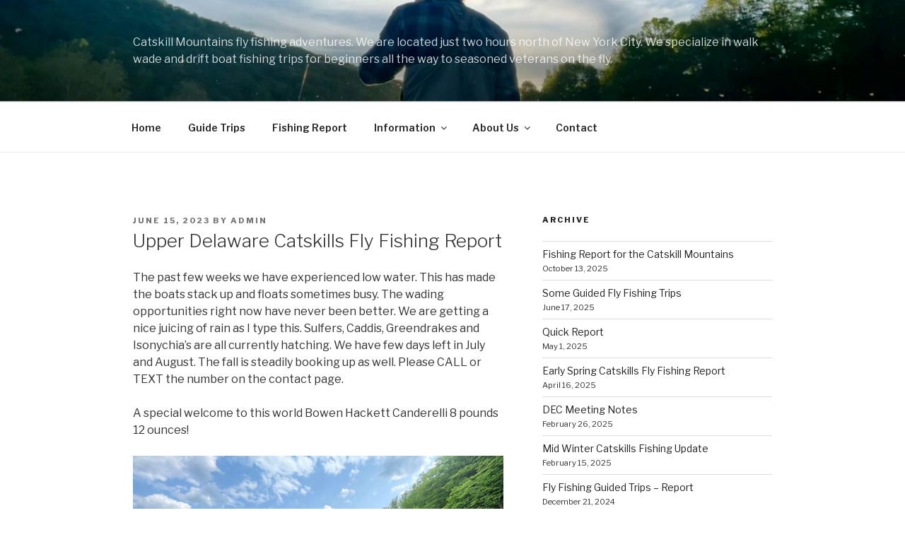

--- FILE ---
content_type: text/css
request_url: https://hackettflyfishing.com/wp-content/plugins/woocommerce/assets/css/twenty-seventeen.css?ver=7.2.2
body_size: 3587
content:
@charset "UTF-8";@-webkit-keyframes spin{100%{-webkit-transform:rotate(360deg);transform:rotate(360deg)}}@keyframes spin{100%{-webkit-transform:rotate(360deg);transform:rotate(360deg)}}@font-face{font-family:star;src:url(../fonts/star.eot);src:url(../fonts/star.eot?#iefix) format("embedded-opentype"),url(../fonts/star.woff) format("woff"),url(../fonts/star.ttf) format("truetype"),url(../fonts/star.svg#star) format("svg");font-weight:400;font-style:normal}@font-face{font-family:WooCommerce;src:url(../fonts/WooCommerce.eot);src:url(../fonts/WooCommerce.eot?#iefix) format("embedded-opentype"),url(../fonts/WooCommerce.woff) format("woff"),url(../fonts/WooCommerce.ttf) format("truetype"),url(../fonts/WooCommerce.svg#WooCommerce) format("svg");font-weight:400;font-style:normal}.woocommerce .blockUI.blockOverlay{position:relative}.woocommerce .blockUI.blockOverlay::before{height:1em;width:1em;display:block;position:absolute;top:50%;left:50%;margin-left:-.5em;margin-top:-.5em;content:"";-webkit-animation:spin 1s ease-in-out infinite;animation:spin 1s ease-in-out infinite;background:url(../images/icons/loader.svg) center center;background-size:cover;line-height:1;text-align:center;font-size:2em;color:rgba(0,0,0,.75)}.woocommerce .loader::before{height:1em;width:1em;display:block;position:absolute;top:50%;left:50%;margin-left:-.5em;margin-top:-.5em;content:"";-webkit-animation:spin 1s ease-in-out infinite;animation:spin 1s ease-in-out infinite;background:url(../images/icons/loader.svg) center center;background-size:cover;line-height:1;text-align:center;font-size:2em;color:rgba(0,0,0,.75)}.woocommerce form .form-row .required{color:#b22222;text-decoration:none;visibility:hidden}.woocommerce form .form-row .required[title]{border:0!important}.woocommerce form .form-row .optional{visibility:visible}.woocommerce .woocommerce-form-login .woocommerce-form-login__submit{float:left;margin-right:1em}.woocommerce .woocommerce-form-login .woocommerce-form-login__rememberme{display:inline-block;line-height:3em}.woocommerce-breadcrumb{padding-bottom:2em;margin-bottom:4em;border-bottom:1px solid #eee;font-size:13px;font-size:.8125rem}.woocommerce-breadcrumb a{box-shadow:0 1px 0 #0f0f0f;transition:box-shadow ease-in-out 130ms}.woocommerce-breadcrumb a:hover{box-shadow:0 3px 0 #0f0f0f}.woocommerce-pagination{padding-top:2em;margin-top:4em;border-top:1px solid #eee;font-size:13px;font-size:.8125rem}.woocommerce-pagination ul.page-numbers{padding:0;display:block}.woocommerce-pagination .next.page-numbers,.woocommerce-pagination .prev.page-numbers,.woocommerce-pagination a.page-numbers,.woocommerce-pagination span.page-numbers{padding:.5em 1em;background:#ddd;display:inline-block;font-size:1em;float:none;line-height:1.5;border-radius:2px;transition:background-color ease-in-out .3s}.woocommerce-pagination span.page-numbers{background-color:#fff}.woocommerce-pagination a.page-numbers:hover{background-color:#767676;color:#fff}.onsale{background-color:#fff;position:absolute;top:0;left:0;display:inline-block;padding:.5em 1em;font-size:13px;font-size:.8125rem;text-transform:uppercase;font-weight:800;z-index:1}.price del{opacity:.5;display:inline-block}.price ins{display:inline-block}.woocommerce-error,.woocommerce-info,.woocommerce-message{margin-bottom:1.5em;padding:2em;background:#eee}.woocommerce-message{background:teal;color:#fff}.woocommerce-error{background:#b22222;color:#fff}.woocommerce-info{background:#4169e1;color:#fff}.woocommerce-error a,.woocommerce-info a,.woocommerce-message a{color:#fff;box-shadow:0 1px 0 #fff!important;transition:box-shadow ease-in-out 130ms}.woocommerce-error a:hover,.woocommerce-info a:hover,.woocommerce-message a:hover{color:#fff!important;box-shadow:0 3px 0 #fff!important}.woocommerce-store-notice{background:#4169e1;color:#fff;padding:1em;position:absolute;top:0;left:0;width:100%;z-index:999}.admin-bar .woocommerce-store-notice{top:32px}.woocommerce-store-notice__dismiss-link{float:right;color:#fff}.woocommerce-store-notice__dismiss-link:hover{text-decoration:underline;color:#fff}.woocommerce-result-count{padding:.75em 0}ul.products li.product{list-style:none}ul.products li.product .price,ul.products li.product .star-rating{display:block;margin-bottom:.75em}ul.products li.product .woocommerce-placeholder{border:1px solid #f2f2f2}ul.products li.product .button{box-shadow:0 1px 0 #0f0f0f;transition:box-shadow ease-in-out 130ms}ul.products li.product .button:hover{box-shadow:0 3px 0 #0f0f0f}ul.products li.product .button.loading{opacity:.5}ul.products li.product .added_to_cart{box-shadow:0 1px 0 #0f0f0f;transition:box-shadow ease-in-out 130ms;margin-left:.5em}ul.products li.product .added_to_cart:hover{box-shadow:0 3px 0 #0f0f0f}.star-rating{overflow:hidden;position:relative;height:1em;line-height:1;font-size:1em;width:5.4em;font-family:star}.star-rating::before{content:"sssss";float:left;top:0;left:0;position:absolute}.star-rating span{overflow:hidden;float:left;top:0;left:0;position:absolute;padding-top:1.5em}.star-rating span::before{content:"SSSSS";top:0;position:absolute;left:0}.woocommerce-loop-product__title{font-size:13px;font-size:.8125rem;text-transform:uppercase;font-weight:800;letter-spacing:.15em}a.remove{display:inline-block;width:16px;height:16px;line-height:16px;font-size:16px;text-align:center;border-radius:100%;box-shadow:none!important;border:1px solid #000}a.remove:hover{background:#000;color:#fff!important}.wc-item-meta,dl.variation{list-style:none outside}.wc-item-meta .wc-item-meta-label,.wc-item-meta dt,dl.variation .wc-item-meta-label,dl.variation dt{float:left;clear:both;margin-right:.25em;display:inline-block;list-style:none outside}.wc-item-meta dd,dl.variation dd{margin:0}.wc-item-meta p,.wc-item-meta:last-child,dl.variation p,dl.variation:last-child{margin-bottom:0}.single-product div.product{position:relative}.single-product .single-featured-image-header{display:none}.single-product .summary{margin-bottom:3em}.single-product .summary p.price{margin-bottom:2em}.single-product .woocommerce-product-rating{margin-bottom:2em;line-height:1}.single-product .woocommerce-product-rating .star-rating{float:left;margin-right:.25em}.single-product form.cart .quantity{float:left;margin-right:.5em}.single-product form.cart input{width:5em}.single-product .woocommerce-variation-add-to-cart .button{padding-top:.72em;padding-bottom:.72em}.single-product .woocommerce-variation-add-to-cart .button.disabled{opacity:.2}table.variations label{margin:0}table.variations select{margin-right:.5em}.woocommerce-product-gallery{position:relative;margin-bottom:3em}.woocommerce-product-gallery figure{margin:0;padding:0}.woocommerce-product-gallery .woocommerce-product-gallery__wrapper{margin:0;padding:0}.woocommerce-product-gallery .zoomImg{background-color:#fff;opacity:0}.woocommerce-product-gallery .woocommerce-product-gallery__image--placeholder{border:1px solid #f2f2f2}.woocommerce-product-gallery .woocommerce-product-gallery__image:nth-child(n+2){width:25%;display:inline-block}.woocommerce-product-gallery .flex-control-thumbs li{list-style:none;cursor:pointer;float:left}.woocommerce-product-gallery .flex-control-thumbs img{opacity:.5}.woocommerce-product-gallery .flex-control-thumbs img.flex-active,.woocommerce-product-gallery .flex-control-thumbs img:hover{opacity:1}.woocommerce-product-gallery img{display:block;height:auto}.woocommerce-product-gallery--columns-3 .flex-control-thumbs li{width:33.3333%}.woocommerce-product-gallery--columns-3 .flex-control-thumbs li:nth-child(3n+1){clear:left}.woocommerce-product-gallery--columns-4 .flex-control-thumbs li{width:25%}.woocommerce-product-gallery--columns-4 .flex-control-thumbs li:nth-child(4n+1){clear:left}.woocommerce-product-gallery--columns-5 .flex-control-thumbs li{width:20%}.woocommerce-product-gallery--columns-5 .flex-control-thumbs li:nth-child(5n+1){clear:left}.woocommerce-product-gallery__trigger{position:absolute;top:1em;right:1em;z-index:99}.woocommerce-tabs{margin-bottom:2em}.woocommerce-tabs li{margin-right:1em}.woocommerce-tabs li.active a{box-shadow:0 3px 0 #0f0f0f}.woocommerce-tabs a{box-shadow:0 1px 0 #0f0f0f;transition:box-shadow ease-in-out 130ms}.woocommerce-tabs a:hover{box-shadow:0 3px 0 #0f0f0f}.woocommerce-tabs #comments{padding-top:0}.woocommerce-tabs .comment-reply-title{font-size:22px;font-size:1.375rem;font-weight:300;line-height:1.4;margin:0 0 .75em;display:block}.woocommerce-tabs #reviews li.comment,.woocommerce-tabs #reviews li.review{list-style:none;margin-right:0;margin-bottom:2.5em}.woocommerce-tabs #reviews li.comment .avatar,.woocommerce-tabs #reviews li.review .avatar{max-height:36px;width:auto;float:right}.woocommerce-tabs #reviews li.comment p.meta,.woocommerce-tabs #reviews li.review p.meta{margin-bottom:.5em}.woocommerce-tabs #reviews p.stars a{position:relative;height:1em;width:1em;text-indent:-999em;display:inline-block;text-decoration:none;box-shadow:none}.woocommerce-tabs #reviews p.stars a::before{display:block;position:absolute;top:0;left:0;width:1em;height:1em;line-height:1;font-family:WooCommerce;content:"\e021";text-indent:0}.woocommerce-tabs #reviews p.stars a:hover~a::before{content:"\e021"}.woocommerce-tabs #reviews p.stars:hover a::before{content:"\e020"}.woocommerce-tabs #reviews p.stars.selected a.active::before{content:"\e020"}.woocommerce-tabs #reviews p.stars.selected a.active~a::before{content:"\e021"}.woocommerce-tabs #reviews p.stars.selected a:not(.active)::before{content:"\e020"}.site-footer .widget .product_list_widget,.widget .product_list_widget{margin-bottom:1.5em}.site-footer .widget .product_list_widget a,.widget .product_list_widget a{display:block;box-shadow:none}.site-footer .widget .product_list_widget a:hover,.widget .product_list_widget a:hover{box-shadow:none}.site-footer .widget .product_list_widget li,.widget .product_list_widget li{padding:1.5em 0}.site-footer .widget .product_list_widget li a.remove,.widget .product_list_widget li a.remove{float:right;margin-top:2px}.site-footer .widget .product_list_widget img,.widget .product_list_widget img{display:none}.widget_shopping_cart .buttons a{display:inline-block;margin:0 .5em 0 0}.widget_layered_nav .chosen::before{content:"×";display:inline-block;width:16px;height:16px;line-height:16px;font-size:16px;text-align:center;border-radius:100%;border:1px solid #000;margin-right:.25em}.widget_price_filter .price_slider{margin-bottom:1em}.widget_price_filter .price_slider_amount{text-align:right;line-height:2.4;font-size:.8751em}.widget_price_filter .price_slider_amount .button{float:left;padding:.4em 1em}.widget_price_filter .ui-slider{position:relative;text-align:left;margin-left:.5em;margin-right:.5em}.widget_price_filter .ui-slider .ui-slider-handle{position:absolute;z-index:2;width:1em;height:1em;background-color:#000;border-radius:1em;cursor:ew-resize;outline:0;top:-.3em;margin-left:-.5em}.widget_price_filter .ui-slider .ui-slider-range{position:absolute;z-index:1;font-size:.7em;display:block;border:0;border-radius:1em;background-color:#000}.widget_price_filter .price_slider_wrapper .ui-widget-content{border-radius:1em;background-color:#666;border:0}.widget_price_filter .ui-slider-horizontal{height:.5em}.widget_price_filter .ui-slider-horizontal .ui-slider-range{top:0;height:100%}.widget_price_filter .ui-slider-horizontal .ui-slider-range-min{left:-1px}.widget_price_filter .ui-slider-horizontal .ui-slider-range-max{right:-1px}.widget_rating_filter li{text-align:right}.widget_rating_filter li .star-rating{float:left;margin-top:.3em}.widget_product_search form{position:relative}.widget_product_search .search-field{padding-right:100px}.widget_product_search input[type=submit]{position:absolute;top:.5em;right:.5em;padding-left:1em;padding-right:1em}.woocommerce-account .woocommerce-MyAccount-navigation{float:right;width:25%;border-top:1px solid #ddd}.woocommerce-account .woocommerce-MyAccount-navigation li{list-style:none;padding:.5em 0;border-bottom:1px solid #ddd}.woocommerce-account .woocommerce-MyAccount-navigation li a{box-shadow:none}.woocommerce-account .woocommerce-MyAccount-navigation li a:hover{box-shadow:0 3px 0 #0f0f0f}.woocommerce-account .woocommerce-MyAccount-navigation li::before{content:"→";display:inline-block;margin-right:.25em;color:#ddd}.woocommerce-account .woocommerce-MyAccount-navigation li.is-active a{box-shadow:0 3px 0 #0f0f0f}.woocommerce-account .woocommerce-MyAccount-content{float:left}.woocommerce-cart-form td{padding:1em .5em}.woocommerce-cart-form img{max-width:42px;height:auto;display:block}.woocommerce-cart-form dl.variation{margin-top:0}.woocommerce-cart-form dl.variation p,.woocommerce-cart-form dl.variation:last-child{margin-bottom:0}.woocommerce-cart-form .button{padding:1.2em 2em}.woocommerce-cart-form .actions .input-text{width:130px!important;float:left;margin-right:.25em}.woocommerce-cart-form .quantity input{width:4em}.cart_totals td,.cart_totals th{vertical-align:top;padding:1em 0;line-height:1.5em}.cart_totals th{padding-right:1em}.cart_totals .woocommerce-shipping-destination{margin-bottom:0}.shipping-calculator-button{margin-top:.5em;display:inline-block}.shipping-calculator-form{margin:1em 0 0 0}#shipping_method{list-style:none;margin:0}#shipping_method li{margin-bottom:.5em}#shipping_method li input{float:left;margin-top:.17em}#shipping_method li label{line-height:1.5em}.checkout-button{display:block;padding:1em 2em;border:2px solid #000;text-align:center;font-weight:800;box-shadow:none!important}.checkout-button:hover{box-shadow:none!important;border-color:#999}.checkout-button::after{content:"→"}#ship-to-different-address label{font-weight:300;cursor:pointer}#ship-to-different-address label span{position:relative;display:block}#ship-to-different-address label span::before{content:"";display:block;height:16px;width:30px;border:2px solid #bbb;background:#bbb;border-radius:13em;box-sizing:content-box;transition:all ease-in-out .3s;position:absolute;top:4px;right:0}#ship-to-different-address label span::after{content:"";display:block;width:14px;height:14px;background:#fff;position:absolute;top:7px;right:17px;border-radius:13em;transition:all ease-in-out .3s}#ship-to-different-address label input[type=checkbox]{display:none}#ship-to-different-address label input[type=checkbox]:checked+span::after{right:3px}#ship-to-different-address label input[type=checkbox]:checked+span::before{border-color:#000;background:#000}.woocommerce-no-js form.woocommerce-form-coupon,.woocommerce-no-js form.woocommerce-form-login{display:block!important}.woocommerce-no-js .showcoupon,.woocommerce-no-js .woocommerce-form-coupon-toggle,.woocommerce-no-js .woocommerce-form-login-toggle{display:none!important}.woocommerce-terms-and-conditions{border:1px solid rgba(0,0,0,.2);box-shadow:inset 0 1px 2px rgba(0,0,0,.1);background:rgba(0,0,0,.05)}.woocommerce-terms-and-conditions-link{display:inline-block}.woocommerce-terms-and-conditions-link::after{content:"";display:inline-block;border-style:solid;margin-bottom:2px;margin-left:.25em;border-width:6px 6px 0 6px;border-color:#111 transparent transparent transparent}.woocommerce-terms-and-conditions-link.woocommerce-terms-and-conditions-link--open::after{border-width:0 6px 6px 6px;border-color:transparent transparent #111 transparent}.woocommerce-checkout .woocommerce-input-wrapper .description{background:#4169e1;color:#fff;border-radius:3px;padding:1em;margin:.5em 0 0;clear:both;display:none;position:relative}.woocommerce-checkout .woocommerce-input-wrapper .description a{color:#fff;text-decoration:underline;border:0;box-shadow:none}.woocommerce-checkout .woocommerce-input-wrapper .description::before{left:50%;top:0;margin-top:-4px;-webkit-transform:translateX(-50%) rotate(180deg);-ms-transform:translateX(-50%) rotate(180deg);transform:translateX(-50%) rotate(180deg);content:"";position:absolute;border-width:4px 6px 0 6px;border-style:solid;border-color:#4169e1 transparent transparent transparent;z-index:100;display:block}.woocommerce-checkout .select2-choice,.woocommerce-checkout .select2-choice:hover{box-shadow:none!important}.woocommerce-checkout .select2-choice{padding:.7em 0 .7em .7em}.woocommerce-checkout .select2-container .select2-selection--single{height:48px}.woocommerce-checkout .select2-container .select2-selection--single .select2-selection__rendered{line-height:48px}.woocommerce-checkout .select2-container--default .select2-selection--single .select2-selection__arrow{height:46px}.woocommerce-checkout .select2-container--focus .select2-selection{border-color:#000}.woocommerce-checkout-review-order-table td{padding:1em .5em}.woocommerce-checkout-review-order-table dl.variation{margin:0}.woocommerce-checkout-review-order-table dl.variation p{margin:0}.wc_payment_method{list-style:none;border-bottom:1px solid #ddd}.wc_payment_method .payment_box{padding:2em;background:#eee}.wc_payment_method .payment_box ol:last-of-type,.wc_payment_method .payment_box ul:last-of-type{margin-bottom:0}.wc_payment_method .payment_box fieldset{padding:1.5em;padding-bottom:0;border:0;background:#f6f6f6}.wc_payment_method .payment_box li{list-style:none}.wc_payment_method .payment_box p:last-child{margin-bottom:0}.wc_payment_method>label:first-of-type{margin:1em 0}.wc_payment_method>label:first-of-type img{max-height:24px;max-width:200px;float:right}.wc_payment_method label{cursor:pointer}.wc_payment_method input.input-radio[name=payment_method]{display:none}.wc_payment_method input.input-radio[name=payment_method]+label::before{content:"";display:inline-block;width:16px;height:16px;border:2px solid #fff;box-shadow:0 0 0 2px #000;background:#fff;margin-left:4px;margin-right:.5em;border-radius:100%;-webkit-transform:translateY(2px);-ms-transform:translateY(2px);transform:translateY(2px)}.wc_payment_method input.input-radio[name=payment_method]:checked+label::before{background:#000}.colors-dark .page-numbers{color:#444}.colors-dark .page-numbers.next,.colors-dark .page-numbers.prev{color:#ddd}.colors-dark .checkout-button{border:2px solid #555}.colors-dark .checkout-button:hover{border-color:#fff}.colors-dark .wc_payment_method .payment_box{background:#333}.colors-dark .select2-container--default .select2-results .select2-results__options{background:#333}.colors-dark .select2-container--default .select2-results .select2-results__option[data-selected=true]{color:#333}.colors-dark .select2-container--default .select2-selection--single{background-color:#333;border:1px solid #555}.colors-dark .select2-container--default .select2-selection--single .select2-selection__rendered{color:#ccc}.colors-dark .select2-container--focus .select2-selection{border-color:#fff}@media screen and (min-width:48em){.has-sidebar.woocommerce-page:not(.error404) #primary{width:74%}.has-sidebar.woocommerce-page:not(.error404) #secondary{width:20%}body.page-two-column.woocommerce-account:not(.archive) #primary .entry-header,body.page-two-column.woocommerce-cart:not(.archive) #primary .entry-header,body.page-two-column.woocommerce-checkout:not(.archive) #primary .entry-header{width:16%}body.page-two-column.woocommerce-account:not(.archive) #primary .entry-content,body.page-two-column.woocommerce-cart:not(.archive) #primary .entry-content,body.page-two-column.woocommerce-checkout:not(.archive) #primary .entry-content{width:78%}}